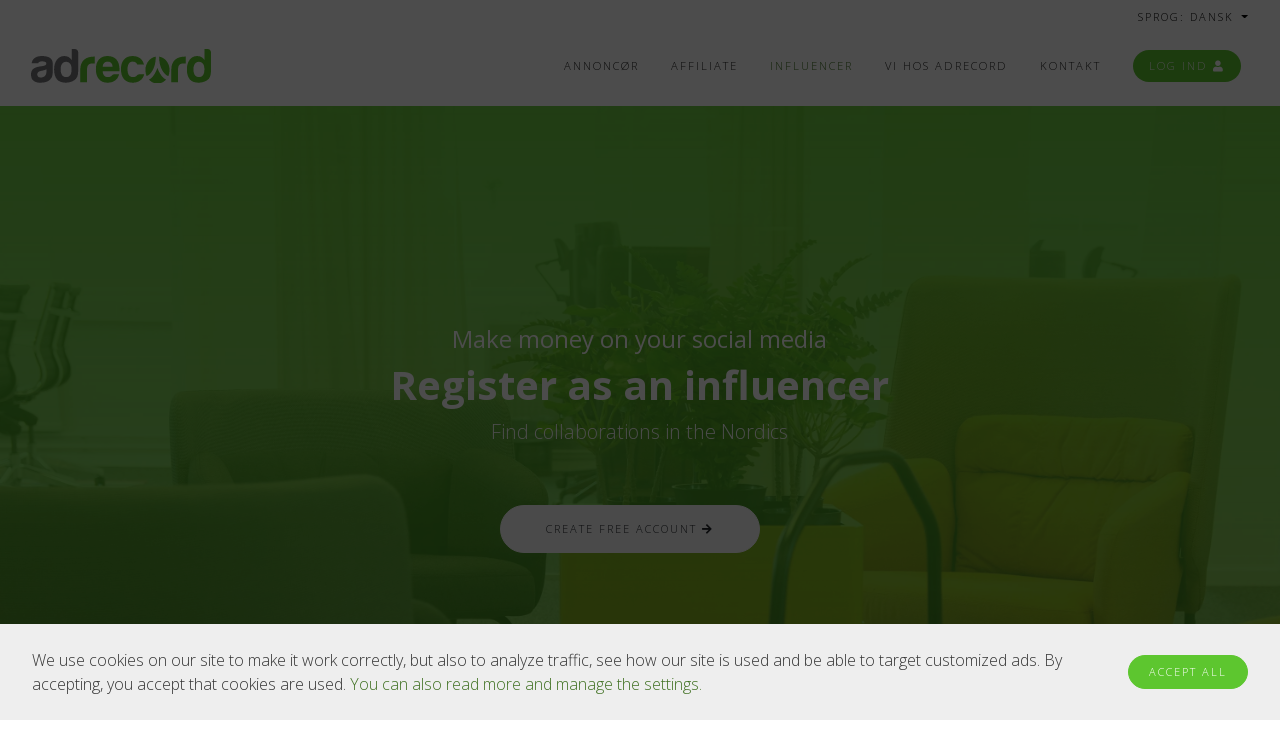

--- FILE ---
content_type: text/html; charset=UTF-8
request_url: https://www.adrecord.com/dk/influencer
body_size: 5139
content:
<!doctype html>
<html class="no-js" prefix="og: http://ogp.me/ns#" lang="dk">
<head>

    <meta charset="utf-8">
    <meta http-equiv="x-ua-compatible" content="ie=edge">
    <meta name="viewport" content="width=device-width, initial-scale=1, shrink-to-fit=no">
    <meta name="facebook-domain-verification" content="anekjtwoniw6wkw17gsk4ebda4elok" />
    <title>Register as an Influencer - Adrecord</title>

    <meta name="description" content="Start earning money as an Influencer by partnering with hundreds of advertisers. Here you can create an account for free!">
    <meta name="robots" content="">

    
    <link rel="stylesheet" href="/css/startBundle_1760439101.css">
        <link rel="apple-touch-icon" sizes="180x180" href="/apple-touch-icon.png">
    <link rel="icon" type="image/png" href="/favicon-32x32.png" sizes="32x32">
    <link rel="icon" type="image/png" href="/favicon-16x16.png" sizes="16x16">
    <link rel="manifest" href="/manifest.json">
    <link rel="mask-icon" href="/safari-pinned-tab.svg" color="#5ec62e">
    <meta name="apple-mobile-web-app-title" content="Adrecord">
    <meta name="application-name" content="Adrecord">
    <meta name="theme-color" content="#ffffff">

    
    
    <link href="https://fonts.googleapis.com/css?family=Open+Sans:300,400,700&display=swap" rel="stylesheet">

        <!--[if lt IE 9]><script src="/js/html5shiv.js"></script><![endif]-->

</head>

<body class="influencer layout2019 winter overflow-hidden">

<div id="cookie-disable">
    <div class="cookie-consent">
        <div class="row justify-content-md-center px-3 align-items-center">
            <div class="col py-2 text-left">
                We use cookies on our site to make it work correctly, but also to analyze traffic, see how our site is used and be able to target customized ads. By accepting, you accept that cookies are used. <a href="#" data-toggle="modal" data-target="#cookieModal">You can also read more and manage the settings.</a>
            </div>
            <div class="col-md-auto col-sm-12">
                <form id="setCookie" method="POST" action="" role="form">
                    <input type="hidden" name="setCookie">
                    <input type="hidden" name="allCookies" value="true">
                    <button type="submit" class="btn btn-secondary btn-sm acceptcookies">Accept all                    </button>
                </form>
            </div>
        </div>
    </div>
</div>

<div class="modal fade" id="cookieModal" tabindex="-1" role="dialog" aria-labelledby="cookieModalLabel" aria-hidden="true">
    <div class="modal-dialog" role="document">
        <div class="modal-content">
            <form id="setCookie" method="POST" action="" role="form">
                <input type="hidden" name="setCookie">
                <div class="modal-header">
                    <h5 class="modal-title" id="cookieModal">Cookie settings</h5>
                    <button type="button" class="close" data-dismiss="modal" aria-label="Close">
                        <span aria-hidden="true">&times;</span>
                    </button>
                </div>
                <div class="modal-body">
                    <div class="pretty p-switch p-fill mb-3">
                        <input type="checkbox" class="custom-control-input" id="necessaryCookies" disabled checked>
                        <div class="state p-success">
                            <label class="custom-control-label" for="necessaryCookies">Accept only necessary cookies.</label>
                        </div>
                    </div>
                    <p>
                        These cookies helps us deliver our service to you as a user. Without them you are not able to use the site and service.                        <a class="" data-toggle="collapse" href="#showNecessaryCookiesInfo" role="button" aria-expanded="false" aria-controls="showNecessaryCookiesInfo">Read more</a>.
                    </p>
                    <div class="collapse multi-collapse mt-2" id="showNecessaryCookiesInfo">
                        <div class="card card-body ">
                            <p><b>Adii_CookieConsent_Marketing </b><br>Holds the cookie consent settings.</p>
                        </div>
                    </div>
                    <hr>
                    <div class="pretty p-switch p-fill mb-3">
                        <input type="checkbox" class="custom-control-input" name="allCookies" id="allCookies" value="true" checked>
                        <div class="state p-success">
                            <label class="custom-control-label" for="necessaryCookies">Accept all cookies.</label>
                        </div>
                    </div>
                    <p>The information collected with this type of cookies is used for analysis and goal-related advertising. We never sell data to third parties, and it's main purpose is to improve the visitor's user experience through more relevant content. <a class="" data-toggle="collapse" href="#showAllCookiesInfo" role="button" aria-expanded="false" aria-controls="showAllCookiesInfo">Read more</a>.
                    </p>
                    <div class="collapse multi-collapse mt-2" id="showAllCookiesInfo">
                        <div class="card card-body">
                            <p><b>trackID </b><br>Required to let us know if you are referred from another affiliate. Does not contain any personal data.</p>
                            <p><b>join </b><br>Is used by us to customize the experience in our dashboard.</p></div>
                    </div>
                </div>
                <div class="modal-footer">
                    <button type="button" class="btn btn-dark" data-dismiss="modal">Close</button>
                    <button type="submit" class="btn btn-secondary">Accept</button>
                </div>
            </form>
        </div>
    </div>
</div>
<div>
            <nav class="navbar navbar-expand-lg navbar-light pb-0" id="topNav">
            <div class="container">
                <div class="ml-auto">
                    <div class="dropdown">
                        <button class="nav-link btn btn-lang dropdown-toggle" type="button" id="dropdownMenuButton"
                                data-toggle="dropdown" aria-haspopup="true" aria-expanded="false">
                            Sprog: Dansk                        </button>
                        <div class="dropdown-menu" aria-labelledby="dropdownMenuButton">
                                                            <a class="dropdown-item" href="/en/influencer" hreflang="en">English</a>
                                                            <a class="dropdown-item" href="/sv/influencer" hreflang="sv">Svenska</a>
                                                            <a class="dropdown-item" href="/no/influencer" hreflang="no">Norsk</a>
                                                            <a class="dropdown-item" href="/dk/influencer" hreflang="dk">Dansk</a>
                                                    </div>
                    </div>
                </div>
            </div>
        </nav>
        <nav class="navbar navbar-expand-lg navbar-light" id="mainNav">
        <div class="container">
        <a class="navbar-brand" href="/dk/start"
            title="Adrecord - The friendly affiliate network"><img src="/img/adrecord.svg" alt="Adrecord Logo"></a>
        <button class="navbar-toggler navbar-toggler-right" type="button" data-toggle="collapse"
            data-target="#navbarResponsive" aria-controls="navbarResponsive" aria-expanded="false"
            aria-label="Toggle navigation">
            Menu            <i class="fas fa-bars"></i>
        </button>
        <div class="collapse navbar-collapse py-3" id="navbarResponsive">
            <ul class="navbar-nav ml-auto">
                <li class="nav-item"><a class="nav-link" href="https://adtraction.com/brands/">Annoncør</a></li><li class="nav-item"><a class="nav-link" href="https://adtraction.com/partners/">Affiliate</a></li><li class="nav-item active"><a class="nav-link" href="/dk/influencer">Influencer</a></li><li class="nav-item"><a class="nav-link" href="/dk/about-adrecord">Vi hos Adrecord</a></li><li class="nav-item"><a class="nav-link" href="/dk/contact">Kontakt</a></li>
                <li class="nav-item">
                                        <a class="nav-link btn btn-user ml-2 px-3 py-2" href="/dk/login">Log ind <span class="glyphicon glyphicon-user"></span></a>
                </li>
            </ul>
        </div>
        </div>
    </nav>
</div>


<header class="masthead bgtop2">
    <div class="container h-100">
        <div class="row h-100">
            <div class="col-lg-12 my-auto">
               <div class="col-lg-8 text-center mx-auto mt-n7">
            <h4 class="text-white">Make money on your social media</h4>
            <h1 class="text-white">Register as an influencer</h1>
            <p class="lead mb-5 text-white ">Find collaborations in the Nordics</p>
            <a href="/en/signup" class="btn btn-light me-2">Create free account
              <i class="fas fa-arrow-right text-sm ms-1" aria-hidden="true"></i>
            </a>
          </div>
            </div>
        </div>
    </div>
</header>
  <section class="py-5">
    <div class="container">
      <div class="row align-items-center">
        <div class="col-lg-9">
          <h1>Get started as an influencer!</h1>
          <h4>Collaborate with advertisers throughout the Nordic region</h4>
          <p>With us, you become a part of Nordic's sharpest influencers! By working with influencer marketing with us, you have the opportunity to make money on your social media. You make money in two ways; Via adlinks and paid collaborations. This gives you great opportunities to always find new and exciting ways to make money, whether it is by a long-term collaboration or a single post.</p>
<p>Over the years, we have created and implemented over 20,000 collaborations - a number that is constantly growing. Our recipe for success is our deep knowledge about influencer marketing, a burning engagement for the industry and that we are always available for you. It's easy to get started as an influencer via our flexible platform - So become an influencer today!</p>
          <div class="row">
            <div class="col-lg-6 col-12 mb-lg-3">
              <h4 class="text-gradient text-primary">A wide range</h4>
              <p>We have hundreds of advertisers in various industries. Create collaborations with those who are suitable for you and your channel!</p>
            </div>
            <div class="col-lg-6 col-12 mb-lg-3">
              <h4 class="text-gradient text-primary">Earn Money</h4>
              <p>Our advertisers pay you for the work you do, so you make money on all your collaborations through us.</p>
            </div>
            <div class="col-lg-6 col-12">
              <h4 class="text-gradient text-primary">Real-time statistics</h4>
              <p>It is easy to follow up on how your collaborations are performing through the clear statistics that are always available directly in our platform.</p>
            </div>
            <div class="col-lg-6 col-12">
              <h4 class="text-gradient text-primary">Fast support</h4>
              <p>We answer all your questions via our fast support. You reach us every day of the week and we help you with everything, from getting started as a beginner to increasing your income as an experienced influencer.</p>
            </div>
          </div>
          <div class="col-12 my-4">
            <a href="/en/signup" class="icon-move-right btn btn-primary me-2">Create account
              <i class="fas fa-arrow-right text-sm ms-1" aria-hidden="true"></i>
            </a>
          </div>
        </div>
        <div class="col-lg-3">
          <img class="img-fluid mx-auto d-flex" src="https://www.adrecord.com/static/621e8abe66c7ea4b5144e583" style="max-height: 600px;">
        </div>
      </div>
    </div>
  </section>

  <section class="py-5">
    <div class="container">
      <div class="row">
        <div class="col-lg-8 mx-auto text-center pb-4">
          <h2>This is how it works</h2>
          <p class="lead">Get started today and start making money on your social media</p>
        </div>
      </div>
      <div class="row">
        <div class="col-lg-3 col-md-6">
          <div class="p-3 text-center">
            <img src="https://www.adrecord.com/static/62021e5ec8e8997440091663" class="img-fluid mx-auto d-flex" style="max-height: 150px;"  alt="Ansök till en annonsör">
            <h5 class="mt-4">Apply to an advertiser</h5>
            <p>You can easily apply for a collaboration with an advertiser on our platform. We have several advertisers that are suitable for your channel!</p>
          </div>
        </div>
        <div class="col-lg-3 col-md-6">
          <div class="p-3 text-center">
            <img src="https://www.adrecord.com/static/62021e4d886c0e139c08a8b5" class="img-fluid mx-auto d-flex" style="max-height: 150px;" alt="Börja marknadsföra annonsören">
            <h5 class="mt-4">Start marketing</h5>
            <p>Share your adlinks or discount codes in your social channels and tell about products or services you like.</p>
          </div>
        </div>
        <div class="col-lg-3 col-md-6">
          <div class="p-3 text-center">
            <img src="https://www.adrecord.com/static/62021e3d6eab1a2f774a3050" class="img-fluid mx-auto d-flex"  style="max-height: 150px;" alt="Dina följare konverterar">
            <h5 class="mt-4">Your followers make purchases</h5>
            <p>Your followers buy products or services from the advertiser after clicking on your adlink or using your personal discount code.</p>
          </div>
        </div>
        <div class="col-lg-3 col-md-6 mx-md-auto">
          <div class="p-3 text-center">
            <img src="https://www.adrecord.com/static/62021e6bace9f03186415ab8" class="img-fluid mx-auto d-flex"  style="max-height: 150px;" alt="Du tjänar provision">
            <h5 class="mt-4">You earn money</h5>
            <p>For every purchase made with your personal discount code or after a click on your adlink, you earn commission! We pay out the commission every month.</p>
          </div>
        </div>
      </div>
    </div>
  </section>


<section class="py-5">
    <div class="container">
      <div class="row">
        <div class="col-12 col-lg-8 mx-auto text-center">
          <h3>Collaborate with hundreds of merchants and advertisers</h3>
          <p>Here you will find hundreds of e-retailers and other types of advertisers in a variety of categories</p>
        </div>
      </div>
      <div class="row mt-4">
        <div class="col-lg-2 col-md-4 col-6 mb-4 d-flex">
          <img class="w-100" src="https://www.adrecord.com/static/61e6b55dc01c7402157a8e1f" alt="Efva Attling">
        </div>
  <div class="col-lg-2 col-md-4 col-6 mb-4 d-flex">
          <img class="w-100" src="https://www.adrecord.com/static/61e6b575b5ba4617c513fc7b" alt="Partykungen">
        </div>
        <div class="col-lg-2 col-md-4 col-6 mb-4 d-flex">
          <img class="w-100" src="https://www.adrecord.com/static/61e6b563d097c38cff002684" alt="ICANIWILL">
        </div>
        <div class="col-lg-2 col-md-4 col-6 mb-4 d-flex">
          <img class="w-100" src="https://www.adrecord.com/static/61e6b569c01c7402157a8e25" alt="Ida Warg Beauty">
        </div>
        <div class="col-lg-2 col-md-4 col-6 mb-4 d-flex">
          <img class="w-100" src="https://www.adrecord.com/static/61e6b56fb5ba4617c513fc77" alt="Lyko">
        </div>
        <div class="col-lg-2 col-md-4 col-6 mb-4 d-flex">
          <img class="w-100" src="https://www.adrecord.com/static/61e6b59e8e312606d4685927" alt="Sinful">
        </div>
        <div class="col-12 text-center mt-5">
          <a href="/en/list-programs" class="icon-move-right btn btn-primary me-2">See all advertisers
            <i class="fas fa-arrow-right text-sm ms-1" aria-hidden="true"></i>
          </a>
        </div>
      </div>
  </div>
</section>
<footer>
    <div class="container">
        <div class="row">
            <div class="col-lg-3 col-md-6 col-sm-12 mb-5 mb-md-3 mb-lg-0">
                <img class="footer-logo" src="/img/adrecord.svg" alt="Adrecord Logo"></a>
                <p>Adrecord is an affiliate network with long experience and broad knowledge that helps with affiliate marketing in a friendly and transparent way.<br><br>
With our help you can set up and administer an affiliate program according to your terms, we will take full responsibility for the technology, finance and support, and create relationships with talented affiliates.</p>
            </div>
            <div class="col-lg-3 col-md-6 col-sm-12 mb-5 mb-md-3 mb-lg-0">
                <a href="https://adtraction.com/brands/"
                   class="btn btn-primary btn-outline">Bliv annoncør <i
                            class="fas fa-long-arrow-alt-right"></i></a>
                <a href="https://adtraction.com/partners/"
                   class="btn btn-secondary btn-outline">Bliv affiliate <i
                            class="fas fa-long-arrow-alt-right"></i></a>
            </div>

            <div class="col-lg-3 col-md-6 col-sm-12 mb-5 mb-md-3 mb-lg-0">
                <h5>Nyttige links</h5>
                <ul>
                                        <li><a href="/dk/list-programs">Our advertisers</a></li>
                    <li><a href="/dk/knowledge">Knowledge base</a></li>
                    <li><a href="/dk/ad-format">Ad-formats</a></li>
                    <li><a href="/dk/contact">Kontakt os</a></li>
                    <li><a href="/dk/career">Career</a></li>
                </ul>
            </div>
            <div class="col-lg-3 col-md-6 col-sm-12 mb-5 mb-md-3 mb-lg-0" itemscope
                 itemtype="http://schema.org/Organization">
                <div itemprop="url" content="https://www.adrecord.com">
                    <div itemprop="logo" itemscope itemtype="https://schema.org/ImageObject">
                        <meta itemprop="url" content="/img/adrecord.svg">
                        <meta itemprop="width" content="313">
                        <meta itemprop="height" content="60">
                    </div>

                    <h5>Kontakt os</h5>
                    <p itemprop="address" itemscope itemtype="http://schema.org/PostalAddress">
                        <span itemprop="streetAddress">Olaigatan 2</span><br>
                        <span itemprop="postalCode">SE-70361</span> <span itemprop="addressLocality">Örebro</span><br>
                        Sweden</p>
                    <p>E-mail: <a href="mailto:migration@adtraction.com">migration@adtraction.com</a></p>
                </div>
            </div>
            <div class="col-sm-12 text-center pt-4">
                <p>2026 &copy; All Rights Reserved. <a
                            href="/dk/terms-and-conditions">Terms and Conditions</a> | <a
                            href="/dk/gdpr">Privacy Policy</a></p>
            </div>
        </div>
</footer>

<script src="/js/modernizrBundle_1760439105.js"></script>
<script src="/js/startBundle_1760439107.js"></script></body>
</html>


--- FILE ---
content_type: image/svg+xml
request_url: https://www.adrecord.com/img/adrecord.svg
body_size: 5708
content:
<svg height="224.446" viewBox="0 0 1170.342 224.446" width="1170.342" xmlns="http://www.w3.org/2000/svg"><path d="m110.349 209.405c-8.779 4.604-18.091 7.416-27.899 8.467-9.825 1.035-18.5 1.567-26.022 1.567-15.048 0-28.212-4.076-39.499-12.229-11.285-8.147-16.929-21.635-16.929-40.438 0-17.555 5.114-30.092 15.359-37.617 10.238-7.521 23.3-12.542 39.192-15.051 2.083 0 4.594-.311 7.521-.94 2.919-.625 6.271-1.147 10.026-1.565 18.393-2.506 27.588-7.929 27.588-16.297 0-6.273-3.242-10.35-9.715-12.224-6.492-1.886-12.438-2.824-17.873-2.824-5.855 0-11.074.848-15.67 2.504-4.604 1.674-7.943 4.817-10.034 9.409h-42.009c1.667-12.946 7.532-23.609 17.557-31.978 11.288-9.606 27.374-14.421 48.28-14.421 23.4 0 40.954 3.976 52.665 11.913 12.117 8.369 18.184 20.065 18.184 35.113v57.052c0 16.723-3.041 29.783-9.093 39.186-6.061 9.4-13.274 16.202-21.629 20.373m-10.036-77.114c-5.855 2.931-14.005 5.644-24.45 8.147l-14.418 3.141c-7.521 2.1-12.96 4.808-16.3 8.152-2.934 4.599-4.387 9.188-4.387 13.787 0 6.271 1.879 11.287 5.637 15.045 3.765 3.35 9.186 5.012 16.298 5.012 11.701 0 20.903-3.334 27.592-10.023 6.68-6.68 10.029-15.877 10.029-27.588v-15.673z" fill="#777779"/><path d="m264.102 0h21.322c5.848 0 10.862 2.19 15.046 6.58 4.176 4.39 6.273 9.312 6.273 14.732v122.267c0 29.678-8.575 49.74-25.712 60.192-17.147 10.442-35.733 15.668-55.798 15.668-10.877 0-21.533-1.791-31.973-5.331-10.452-3.549-18.813-9.301-25.082-17.235-12.129-15.468-18.181-36.581-18.181-63.328 0-26.338 6.052-47.437 18.181-63.323 12.542-16.297 28.626-24.45 48.275-24.45 10.444 0 19.642 2.093 27.588 6.264 8.354 5.017 15.048 11.5 20.06 19.436v-71.472zm-71.472 131.663c0 16.724 3.138 29.47 9.409 38.244 6.264 8.779 15.248 13.16 26.958 13.16 11.278 0 20.055-4.381 26.327-13.16 5.848-8.774 8.777-21.521 8.777-38.244 0-15.045-3.13-26.958-9.399-35.735-6.694-8.361-15.678-12.542-26.96-12.542-10.873 0-19.438 4.392-25.702 13.171-6.271 8.358-9.41 20.061-9.41 35.106" fill="#777779"/><g fill="#5ec62e"><path d="m320.681 216.3v-80.873c0-16.301 2.404-29.99 7.212-41.071 4.801-11.065 11.378-19.954 19.744-26.64 7.943-6.271 17.243-10.87 27.906-13.796 10.656-2.919 21.623-4.392 32.916-4.392h3.133 3.131v44.522h-14.416c-12.129 0-21.11 2.926-26.963 8.772-5.855 5.86-8.779 15.048-8.779 27.592v85.886z"/><path d="m541.522 164.891h31.355c-4.608 17.55-13.388 30.942-26.339 40.126-12.96 9.615-29.255 14.423-48.895 14.423-23.833 0-42.435-7.734-55.808-23.198-13.379-15.055-20.067-36.566-20.067-64.578 0-26.749 6.482-47.65 19.438-62.698 13.376-15.455 31.978-23.194 55.81-23.194 25.075 0 44.505 7.523 58.302 22.569 13.378 15.471 20.063 36.985 20.063 64.578v4.39 2.504c0 2.1-.214 3.553-.627 4.39h-108.463c.409 12.965 3.547 22.571 9.402 28.842 5.43 6.689 13.575 10.024 24.45 10.024 7.107 0 13.169-1.453 18.186-4.381 1.254-.408 2.404-1.148 3.449-2.194 1.036-1.045 2.195-2.194 3.439-3.449.418-1.254 1.986-2.917 4.708-5.017 2.713-2.083 6.58-3.137 11.597-3.137m-75.231-48.905h63.948c-.841-11.281-3.758-19.635-8.774-25.075-5.44-5.853-13.169-8.78-23.203-8.78-9.197 0-16.716 2.927-22.568 8.78-5.857 5.853-8.994 14.213-9.403 25.075"/><path d="m704.688 164.891h31.342c-4.6 17.55-13.379 30.942-26.33 40.126-12.959 9.615-29.255 14.423-48.895 14.423-23.83 0-42.435-7.734-55.808-23.198-13.383-15.045-20.062-36.566-20.062-64.578 0-26.749 6.476-47.65 19.44-62.698 13.378-15.455 31.978-23.194 55.798-23.194 25.075 0 44.515 7.523 58.307 22.564 7.525 9.203 12.95 19.861 16.305 31.978h-43.897c-2.09-4.171-4.181-7.307-6.262-9.402-5.439-5.853-13.169-8.78-23.198-8.78-9.197 0-16.728 2.927-22.571 8.78-7.525 8.359-11.283 22.16-11.283 41.379 0 19.227 3.758 32.813 11.283 40.752 5.426 6.689 13.578 10.034 24.457 10.034 7.094 0 13.16-1.463 18.177-4.391 1.25-.408 2.404-1.148 3.449-2.194 1.046-1.045 2.195-2.194 3.449-3.449.827-1.254 2.499-2.917 5.013-5.017 2.507-2.089 6.265-3.135 11.286-3.135"/><path d="m912.512 216.3v-80.873c0-16.301 2.403-29.99 7.211-41.071 4.799-11.065 11.383-19.954 19.754-26.64 7.934-6.271 17.236-10.87 27.902-13.796 10.646-2.919 21.63-4.392 32.918-4.392h3.126 3.145v44.522h-14.433c-12.119 0-21.107 2.926-26.956 8.772-5.862 5.86-8.774 15.048-8.774 27.592v85.886z"/><path d="m1127.713 0h21.322c5.853 0 10.859 2.19 15.05 6.58 4.167 4.39 6.257 9.312 6.257 14.732v122.267c0 29.678-8.565 49.74-25.701 60.192-17.137 10.442-35.736 15.668-55.799 15.668-10.875 0-21.535-1.791-31.973-5.331-10.452-3.549-18.813-9.301-25.08-17.235-12.128-15.468-18.181-36.581-18.181-63.328 0-26.338 6.053-47.437 18.181-63.323 12.538-16.297 28.624-24.45 48.273-24.45 10.451 0 19.649 2.093 27.588 6.264 8.356 5.017 15.051 11.5 20.062 19.436v-71.472zm-71.475 131.663c0 16.724 3.14 29.47 9.401 38.244 6.281 8.779 15.26 13.16 26.966 13.16 11.288 0 20.062-4.381 26.334-13.16 5.848-8.774 8.774-21.521 8.774-38.244 0-15.045-3.131-26.958-9.406-35.735-6.689-8.361-15.668-12.542-26.956-12.542-10.875 0-19.431 4.392-25.712 13.171-6.262 8.358-9.401 20.061-9.401 35.106"/><path d="m822.256 122.618c3.952 12.918 9.174 24.818 15.648 35.688 12.22 20.833 25.617 34.392 40.221 40.705-15.207 16.961-33.702 25.436-55.451 25.436-21.83 0-40.41-8.475-55.76-25.436 5.045-2.271 9.811-5.273 14.285-9.008 4.456-3.715 8.789-8.237 12.988-13.559 4.182-5.33 8.22-11.368 12.115-18.139 6.272-10.95 11.583-22.845 15.954-35.687zm10.637-72.877c17.469 2.511 32.538 10.834 45.232 24.97 15.278 17.35 22.923 38.127 22.923 62.387 0 14.434-2.731 27.754-8.186 39.912-14.139-5.089-26.581-16.762-37.342-35.019-15.073-25.154-22.627-55.911-22.627-92.25zm-21.782 0c0 8.751-.476 17.431-1.425 26.056-.97 8.632-2.333 16.685-4.115 24.167-1.752 7.495-4.113 14.846-7.04 22.08-2.94 7.226-6.204 13.867-9.82 19.948-10.722 17.796-22.96 29.312-36.742 34.558-5.373-12.016-8.071-25.166-8.071-39.451 0-24.26 7.667-45.038 23.018-62.387 4.156-4.554 8.584-8.549 13.25-11.963 4.665-3.439 9.544-6.221 14.632-8.383 5.081-2.171 10.507-3.703 16.313-4.625z"/></g></svg>

--- FILE ---
content_type: application/javascript; charset=utf-8
request_url: https://www.adrecord.com/js/modernizrBundle_1760439105.js
body_size: 1530
content:
!function(A,e,n,a){function o(A,e){return typeof A===e}function s(A){var e=u.className,n=r._config.classPrefix||"";if(p&&(e=e.baseVal),r._config.enableJSClass){var a=new RegExp("(^|\\s)"+n+"no-js(\\s|$)");e=e.replace(a,"$1"+n+"js$2")}r._config.enableClasses&&(A.length>0&&(e+=" "+n+A.join(" "+n)),p?u.className.baseVal=e:u.className=e)}function t(A,e){if("object"==typeof A)for(var n in A)f(A,n)&&t(n,A[n]);else{A=A.toLowerCase();var a=A.split("."),o=r[a[0]];if(2===a.length&&(o=o[a[1]]),void 0!==o)return r;e="function"==typeof e?e():e,1===a.length?r[a[0]]=e:(!r[a[0]]||r[a[0]]instanceof Boolean||(r[a[0]]=new Boolean(r[a[0]])),r[a[0]][a[1]]=e),s([(e&&!1!==e?"":"no-")+a.join("-")]),r._trigger(A,e)}return r}var i=[],l={_version:"3.11.8",_config:{classPrefix:"",enableClasses:!0,enableJSClass:!0,usePrefixes:!0},_q:[],on:function(A,e){var n=this;setTimeout(function(){e(n[A])},0)},addTest:function(A,e,n){i.push({name:A,fn:e,options:n})},addAsyncTest:function(A){i.push({name:null,fn:A})}},r=function(){};r.prototype=l,r=new r;var c=[];r.addTest("svg",!!n.createElementNS&&!!n.createElementNS("http://www.w3.org/2000/svg","svg").createSVGRect);var f;!function(){var A={}.hasOwnProperty;f=o(A,"undefined")||o(A.call,"undefined")?function(A,e){return e in A&&o(A.constructor.prototype[e],"undefined")}:function(e,n){return A.call(e,n)}}();var u=n.documentElement,p="svg"===u.nodeName.toLowerCase();l._l={},l.on=function(A,e){this._l[A]||(this._l[A]=[]),this._l[A].push(e),r.hasOwnProperty(A)&&setTimeout(function(){r._trigger(A,r[A])},0)},l._trigger=function(A,e){if(this._l[A]){var n=this._l[A];setTimeout(function(){var A;for(A=0;A<n.length;A++)(0,n[A])(e)},0),delete this._l[A]}},r._q.push(function(){l.addTest=t}),r.addAsyncTest(function(){function A(A,e,n){function a(e){var a=!(!e||"load"!==e.type)&&1===o.width;t(A,"webp"===A&&a?new Boolean(a):a),n&&n(e)}var o=new Image;o.onerror=a,o.onload=a,o.src=e}var e=[{uri:"[data-uri]",name:"webp"},{uri:"[data-uri]",name:"webp.alpha"},{uri:"[data-uri]",name:"webp.animation"},{uri:"[data-uri]",name:"webp.lossless"}],n=e.shift();A(n.name,n.uri,function(n){if(n&&"load"===n.type)for(var a=0;a<e.length;a++)A(e[a].name,e[a].uri)})}),r.addAsyncTest(function(){var A=new Image;A.onerror=function(){t("webpalpha",!1,{aliases:["webp-alpha"]})},A.onload=function(){t("webpalpha",1===A.width,{aliases:["webp-alpha"]})},A.src="[data-uri]"}),r.addAsyncTest(function(){var A=new Image;A.onerror=function(){t("webpanimation",!1,{aliases:["webp-animation"]})},A.onload=function(){t("webpanimation",1===A.width,{aliases:["webp-animation"]})},A.src="[data-uri]"}),r.addAsyncTest(function(){var A=new Image;A.onerror=function(){t("webplossless",!1,{aliases:["webp-lossless"]})},A.onload=function(){t("webplossless",1===A.width,{aliases:["webp-lossless"]})},A.src="[data-uri]"}),function(){var A,e,n,a,s,t,l;for(var f in i)if(i.hasOwnProperty(f)){if(A=[],e=i[f],e.name&&(A.push(e.name.toLowerCase()),e.options&&e.options.aliases&&e.options.aliases.length))for(n=0;n<e.options.aliases.length;n++)A.push(e.options.aliases[n].toLowerCase());for(a=o(e.fn,"function")?e.fn():e.fn,s=0;s<A.length;s++)t=A[s],l=t.split("."),1===l.length?r[l[0]]=a:(r[l[0]]&&(!r[l[0]]||r[l[0]]instanceof Boolean)||(r[l[0]]=new Boolean(r[l[0]])),r[l[0]][l[1]]=a),c.push((a?"":"no-")+l.join("-"))}}(),delete l.addTest,delete l.addAsyncTest;for(var w=0;w<r._q.length;w++)r._q[w]();A.Modernizr=r}(window,window,document);